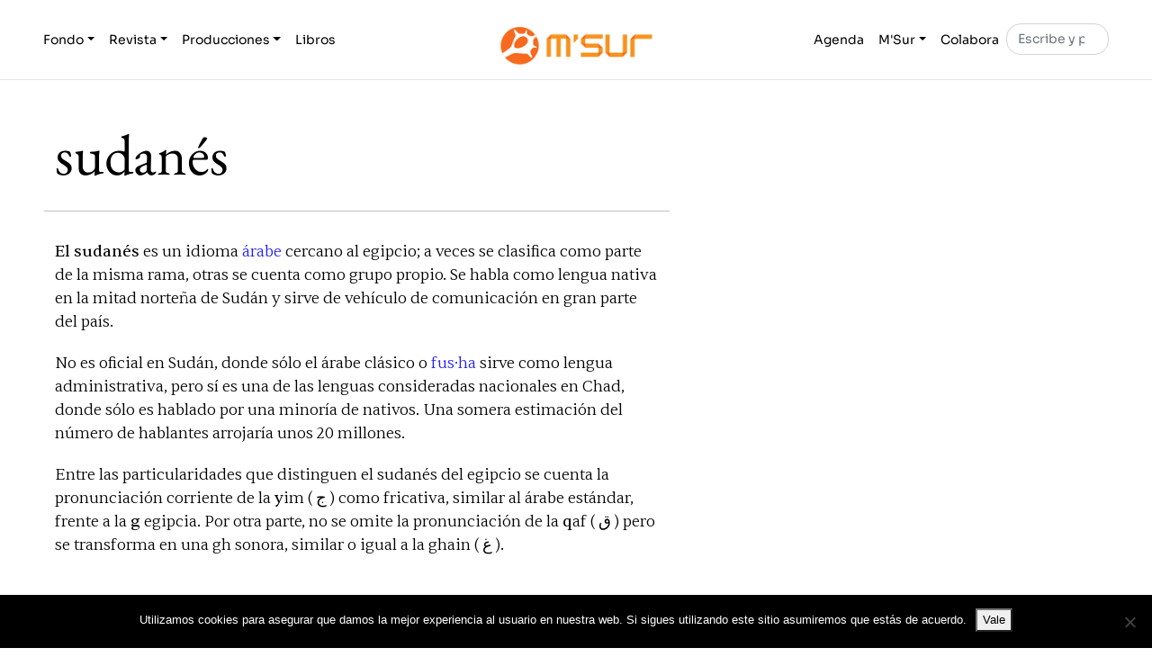

--- FILE ---
content_type: text/html; charset=UTF-8
request_url: https://msur.es/fondo/lenguas/afroasiaticas/semitas/arabes/sudanes/
body_size: 11198
content:

<!DOCTYPE html>
<html lang="es">

<head>

    <meta charset="UTF-8">

	<meta http-equiv="X-UA-Compatible" content="IE=edge">

	<meta name="viewport" content="width=device-width, initial-scale=1, shrink-to-fit=no">

    <title>sudanés &#8211; M&#039;Sur</title>
<meta name='robots' content='max-image-preview:large, max-snippet:-1, max-video-preview:-1' />
<link rel="canonical" href="https://msur.es/fondo/lenguas/afroasiaticas/semitas/arabes/sudanes/">
<meta name="description" content="El sudanés es un idioma árabe cercano al egipcio; a veces se clasifica como parte de la misma rama, otras se cuenta como grupo propio. Se habla como lengua nati">
<meta property="og:title" content="sudanés &#8211; M&#039;Sur">
<meta property="og:type" content="article">
<meta property="og:description" content="El sudanés es un idioma árabe cercano al egipcio; a veces se clasifica como parte de la misma rama, otras se cuenta como grupo propio. Se habla como lengua nati">
<meta property="og:url" content="https://msur.es/fondo/lenguas/afroasiaticas/semitas/arabes/sudanes/">
<meta property="og:locale" content="es_ES">
<meta property="og:site_name" content="M&#039;Sur">
<meta property="article:published_time" content="2012-12-15T19:34:36+01:00">
<meta property="article:modified_time" content="2023-07-02T16:51:00+02:00">
<meta property="og:updated_time" content="2023-07-02T16:51:00+02:00">
<meta name="twitter:card" content="summary_large_image">
<meta name="twitter:site" content="https://x.com/MSur_es">
<link rel="alternate" type="application/rss+xml" title="M&#039;Sur &raquo; Feed" href="https://msur.es/feed/" />
<link rel="alternate" type="application/rss+xml" title="M&#039;Sur &raquo; Feed de los comentarios" href="https://msur.es/comments/feed/" />
<script id="wpp-js" src="https://msur.es/wp-content/plugins/wordpress-popular-posts/assets/js/wpp.js?ver=7.3.6" data-sampling="0" data-sampling-rate="100" data-api-url="https://msur.es/wp-json/wordpress-popular-posts" data-post-id="918" data-token="61cc730120" data-lang="0" data-debug="1"></script>
<link rel="alternate" title="oEmbed (JSON)" type="application/json+oembed" href="https://msur.es/wp-json/oembed/1.0/embed?url=https%3A%2F%2Fmsur.es%2Ffondo%2Flenguas%2Fafroasiaticas%2Fsemitas%2Farabes%2Fsudanes%2F" />
<link rel="alternate" title="oEmbed (XML)" type="text/xml+oembed" href="https://msur.es/wp-json/oembed/1.0/embed?url=https%3A%2F%2Fmsur.es%2Ffondo%2Flenguas%2Fafroasiaticas%2Fsemitas%2Farabes%2Fsudanes%2F&#038;format=xml" />
<style id='wp-img-auto-sizes-contain-inline-css'>
img:is([sizes=auto i],[sizes^="auto," i]){contain-intrinsic-size:3000px 1500px}
/*# sourceURL=wp-img-auto-sizes-contain-inline-css */
</style>
<style id='wp-emoji-styles-inline-css'>

	img.wp-smiley, img.emoji {
		display: inline !important;
		border: none !important;
		box-shadow: none !important;
		height: 1em !important;
		width: 1em !important;
		margin: 0 0.07em !important;
		vertical-align: -0.1em !important;
		background: none !important;
		padding: 0 !important;
	}
/*# sourceURL=wp-emoji-styles-inline-css */
</style>
<style id='wp-block-library-inline-css'>
:root{--wp-block-synced-color:#7a00df;--wp-block-synced-color--rgb:122,0,223;--wp-bound-block-color:var(--wp-block-synced-color);--wp-editor-canvas-background:#ddd;--wp-admin-theme-color:#007cba;--wp-admin-theme-color--rgb:0,124,186;--wp-admin-theme-color-darker-10:#006ba1;--wp-admin-theme-color-darker-10--rgb:0,107,160.5;--wp-admin-theme-color-darker-20:#005a87;--wp-admin-theme-color-darker-20--rgb:0,90,135;--wp-admin-border-width-focus:2px}@media (min-resolution:192dpi){:root{--wp-admin-border-width-focus:1.5px}}.wp-element-button{cursor:pointer}:root .has-very-light-gray-background-color{background-color:#eee}:root .has-very-dark-gray-background-color{background-color:#313131}:root .has-very-light-gray-color{color:#eee}:root .has-very-dark-gray-color{color:#313131}:root .has-vivid-green-cyan-to-vivid-cyan-blue-gradient-background{background:linear-gradient(135deg,#00d084,#0693e3)}:root .has-purple-crush-gradient-background{background:linear-gradient(135deg,#34e2e4,#4721fb 50%,#ab1dfe)}:root .has-hazy-dawn-gradient-background{background:linear-gradient(135deg,#faaca8,#dad0ec)}:root .has-subdued-olive-gradient-background{background:linear-gradient(135deg,#fafae1,#67a671)}:root .has-atomic-cream-gradient-background{background:linear-gradient(135deg,#fdd79a,#004a59)}:root .has-nightshade-gradient-background{background:linear-gradient(135deg,#330968,#31cdcf)}:root .has-midnight-gradient-background{background:linear-gradient(135deg,#020381,#2874fc)}:root{--wp--preset--font-size--normal:16px;--wp--preset--font-size--huge:42px}.has-regular-font-size{font-size:1em}.has-larger-font-size{font-size:2.625em}.has-normal-font-size{font-size:var(--wp--preset--font-size--normal)}.has-huge-font-size{font-size:var(--wp--preset--font-size--huge)}.has-text-align-center{text-align:center}.has-text-align-left{text-align:left}.has-text-align-right{text-align:right}.has-fit-text{white-space:nowrap!important}#end-resizable-editor-section{display:none}.aligncenter{clear:both}.items-justified-left{justify-content:flex-start}.items-justified-center{justify-content:center}.items-justified-right{justify-content:flex-end}.items-justified-space-between{justify-content:space-between}.screen-reader-text{border:0;clip-path:inset(50%);height:1px;margin:-1px;overflow:hidden;padding:0;position:absolute;width:1px;word-wrap:normal!important}.screen-reader-text:focus{background-color:#ddd;clip-path:none;color:#444;display:block;font-size:1em;height:auto;left:5px;line-height:normal;padding:15px 23px 14px;text-decoration:none;top:5px;width:auto;z-index:100000}html :where(.has-border-color){border-style:solid}html :where([style*=border-top-color]){border-top-style:solid}html :where([style*=border-right-color]){border-right-style:solid}html :where([style*=border-bottom-color]){border-bottom-style:solid}html :where([style*=border-left-color]){border-left-style:solid}html :where([style*=border-width]){border-style:solid}html :where([style*=border-top-width]){border-top-style:solid}html :where([style*=border-right-width]){border-right-style:solid}html :where([style*=border-bottom-width]){border-bottom-style:solid}html :where([style*=border-left-width]){border-left-style:solid}html :where(img[class*=wp-image-]){height:auto;max-width:100%}:where(figure){margin:0 0 1em}html :where(.is-position-sticky){--wp-admin--admin-bar--position-offset:var(--wp-admin--admin-bar--height,0px)}@media screen and (max-width:600px){html :where(.is-position-sticky){--wp-admin--admin-bar--position-offset:0px}}

/*# sourceURL=wp-block-library-inline-css */
</style><style id='wp-block-image-inline-css'>
.wp-block-image>a,.wp-block-image>figure>a{display:inline-block}.wp-block-image img{box-sizing:border-box;height:auto;max-width:100%;vertical-align:bottom}@media not (prefers-reduced-motion){.wp-block-image img.hide{visibility:hidden}.wp-block-image img.show{animation:show-content-image .4s}}.wp-block-image[style*=border-radius] img,.wp-block-image[style*=border-radius]>a{border-radius:inherit}.wp-block-image.has-custom-border img{box-sizing:border-box}.wp-block-image.aligncenter{text-align:center}.wp-block-image.alignfull>a,.wp-block-image.alignwide>a{width:100%}.wp-block-image.alignfull img,.wp-block-image.alignwide img{height:auto;width:100%}.wp-block-image .aligncenter,.wp-block-image .alignleft,.wp-block-image .alignright,.wp-block-image.aligncenter,.wp-block-image.alignleft,.wp-block-image.alignright{display:table}.wp-block-image .aligncenter>figcaption,.wp-block-image .alignleft>figcaption,.wp-block-image .alignright>figcaption,.wp-block-image.aligncenter>figcaption,.wp-block-image.alignleft>figcaption,.wp-block-image.alignright>figcaption{caption-side:bottom;display:table-caption}.wp-block-image .alignleft{float:left;margin:.5em 1em .5em 0}.wp-block-image .alignright{float:right;margin:.5em 0 .5em 1em}.wp-block-image .aligncenter{margin-left:auto;margin-right:auto}.wp-block-image :where(figcaption){margin-bottom:1em;margin-top:.5em}.wp-block-image.is-style-circle-mask img{border-radius:9999px}@supports ((-webkit-mask-image:none) or (mask-image:none)) or (-webkit-mask-image:none){.wp-block-image.is-style-circle-mask img{border-radius:0;-webkit-mask-image:url('data:image/svg+xml;utf8,<svg viewBox="0 0 100 100" xmlns="http://www.w3.org/2000/svg"><circle cx="50" cy="50" r="50"/></svg>');mask-image:url('data:image/svg+xml;utf8,<svg viewBox="0 0 100 100" xmlns="http://www.w3.org/2000/svg"><circle cx="50" cy="50" r="50"/></svg>');mask-mode:alpha;-webkit-mask-position:center;mask-position:center;-webkit-mask-repeat:no-repeat;mask-repeat:no-repeat;-webkit-mask-size:contain;mask-size:contain}}:root :where(.wp-block-image.is-style-rounded img,.wp-block-image .is-style-rounded img){border-radius:9999px}.wp-block-image figure{margin:0}.wp-lightbox-container{display:flex;flex-direction:column;position:relative}.wp-lightbox-container img{cursor:zoom-in}.wp-lightbox-container img:hover+button{opacity:1}.wp-lightbox-container button{align-items:center;backdrop-filter:blur(16px) saturate(180%);background-color:#5a5a5a40;border:none;border-radius:4px;cursor:zoom-in;display:flex;height:20px;justify-content:center;opacity:0;padding:0;position:absolute;right:16px;text-align:center;top:16px;width:20px;z-index:100}@media not (prefers-reduced-motion){.wp-lightbox-container button{transition:opacity .2s ease}}.wp-lightbox-container button:focus-visible{outline:3px auto #5a5a5a40;outline:3px auto -webkit-focus-ring-color;outline-offset:3px}.wp-lightbox-container button:hover{cursor:pointer;opacity:1}.wp-lightbox-container button:focus{opacity:1}.wp-lightbox-container button:focus,.wp-lightbox-container button:hover,.wp-lightbox-container button:not(:hover):not(:active):not(.has-background){background-color:#5a5a5a40;border:none}.wp-lightbox-overlay{box-sizing:border-box;cursor:zoom-out;height:100vh;left:0;overflow:hidden;position:fixed;top:0;visibility:hidden;width:100%;z-index:100000}.wp-lightbox-overlay .close-button{align-items:center;cursor:pointer;display:flex;justify-content:center;min-height:40px;min-width:40px;padding:0;position:absolute;right:calc(env(safe-area-inset-right) + 16px);top:calc(env(safe-area-inset-top) + 16px);z-index:5000000}.wp-lightbox-overlay .close-button:focus,.wp-lightbox-overlay .close-button:hover,.wp-lightbox-overlay .close-button:not(:hover):not(:active):not(.has-background){background:none;border:none}.wp-lightbox-overlay .lightbox-image-container{height:var(--wp--lightbox-container-height);left:50%;overflow:hidden;position:absolute;top:50%;transform:translate(-50%,-50%);transform-origin:top left;width:var(--wp--lightbox-container-width);z-index:9999999999}.wp-lightbox-overlay .wp-block-image{align-items:center;box-sizing:border-box;display:flex;height:100%;justify-content:center;margin:0;position:relative;transform-origin:0 0;width:100%;z-index:3000000}.wp-lightbox-overlay .wp-block-image img{height:var(--wp--lightbox-image-height);min-height:var(--wp--lightbox-image-height);min-width:var(--wp--lightbox-image-width);width:var(--wp--lightbox-image-width)}.wp-lightbox-overlay .wp-block-image figcaption{display:none}.wp-lightbox-overlay button{background:none;border:none}.wp-lightbox-overlay .scrim{background-color:#fff;height:100%;opacity:.9;position:absolute;width:100%;z-index:2000000}.wp-lightbox-overlay.active{visibility:visible}@media not (prefers-reduced-motion){.wp-lightbox-overlay.active{animation:turn-on-visibility .25s both}.wp-lightbox-overlay.active img{animation:turn-on-visibility .35s both}.wp-lightbox-overlay.show-closing-animation:not(.active){animation:turn-off-visibility .35s both}.wp-lightbox-overlay.show-closing-animation:not(.active) img{animation:turn-off-visibility .25s both}.wp-lightbox-overlay.zoom.active{animation:none;opacity:1;visibility:visible}.wp-lightbox-overlay.zoom.active .lightbox-image-container{animation:lightbox-zoom-in .4s}.wp-lightbox-overlay.zoom.active .lightbox-image-container img{animation:none}.wp-lightbox-overlay.zoom.active .scrim{animation:turn-on-visibility .4s forwards}.wp-lightbox-overlay.zoom.show-closing-animation:not(.active){animation:none}.wp-lightbox-overlay.zoom.show-closing-animation:not(.active) .lightbox-image-container{animation:lightbox-zoom-out .4s}.wp-lightbox-overlay.zoom.show-closing-animation:not(.active) .lightbox-image-container img{animation:none}.wp-lightbox-overlay.zoom.show-closing-animation:not(.active) .scrim{animation:turn-off-visibility .4s forwards}}@keyframes show-content-image{0%{visibility:hidden}99%{visibility:hidden}to{visibility:visible}}@keyframes turn-on-visibility{0%{opacity:0}to{opacity:1}}@keyframes turn-off-visibility{0%{opacity:1;visibility:visible}99%{opacity:0;visibility:visible}to{opacity:0;visibility:hidden}}@keyframes lightbox-zoom-in{0%{transform:translate(calc((-100vw + var(--wp--lightbox-scrollbar-width))/2 + var(--wp--lightbox-initial-left-position)),calc(-50vh + var(--wp--lightbox-initial-top-position))) scale(var(--wp--lightbox-scale))}to{transform:translate(-50%,-50%) scale(1)}}@keyframes lightbox-zoom-out{0%{transform:translate(-50%,-50%) scale(1);visibility:visible}99%{visibility:visible}to{transform:translate(calc((-100vw + var(--wp--lightbox-scrollbar-width))/2 + var(--wp--lightbox-initial-left-position)),calc(-50vh + var(--wp--lightbox-initial-top-position))) scale(var(--wp--lightbox-scale));visibility:hidden}}
/*# sourceURL=https://msur.es/wp-includes/blocks/image/style.min.css */
</style>
<style id='wp-block-image-theme-inline-css'>
:root :where(.wp-block-image figcaption){color:#555;font-size:13px;text-align:center}.is-dark-theme :root :where(.wp-block-image figcaption){color:#ffffffa6}.wp-block-image{margin:0 0 1em}
/*# sourceURL=https://msur.es/wp-includes/blocks/image/theme.min.css */
</style>
<style id='global-styles-inline-css'>
:root{--wp--preset--aspect-ratio--square: 1;--wp--preset--aspect-ratio--4-3: 4/3;--wp--preset--aspect-ratio--3-4: 3/4;--wp--preset--aspect-ratio--3-2: 3/2;--wp--preset--aspect-ratio--2-3: 2/3;--wp--preset--aspect-ratio--16-9: 16/9;--wp--preset--aspect-ratio--9-16: 9/16;--wp--preset--color--black: #000000;--wp--preset--color--cyan-bluish-gray: #abb8c3;--wp--preset--color--white: #ffffff;--wp--preset--color--pale-pink: #f78da7;--wp--preset--color--vivid-red: #cf2e2e;--wp--preset--color--luminous-vivid-orange: #ff6900;--wp--preset--color--luminous-vivid-amber: #fcb900;--wp--preset--color--light-green-cyan: #7bdcb5;--wp--preset--color--vivid-green-cyan: #00d084;--wp--preset--color--pale-cyan-blue: #8ed1fc;--wp--preset--color--vivid-cyan-blue: #0693e3;--wp--preset--color--vivid-purple: #9b51e0;--wp--preset--gradient--vivid-cyan-blue-to-vivid-purple: linear-gradient(135deg,rgb(6,147,227) 0%,rgb(155,81,224) 100%);--wp--preset--gradient--light-green-cyan-to-vivid-green-cyan: linear-gradient(135deg,rgb(122,220,180) 0%,rgb(0,208,130) 100%);--wp--preset--gradient--luminous-vivid-amber-to-luminous-vivid-orange: linear-gradient(135deg,rgb(252,185,0) 0%,rgb(255,105,0) 100%);--wp--preset--gradient--luminous-vivid-orange-to-vivid-red: linear-gradient(135deg,rgb(255,105,0) 0%,rgb(207,46,46) 100%);--wp--preset--gradient--very-light-gray-to-cyan-bluish-gray: linear-gradient(135deg,rgb(238,238,238) 0%,rgb(169,184,195) 100%);--wp--preset--gradient--cool-to-warm-spectrum: linear-gradient(135deg,rgb(74,234,220) 0%,rgb(151,120,209) 20%,rgb(207,42,186) 40%,rgb(238,44,130) 60%,rgb(251,105,98) 80%,rgb(254,248,76) 100%);--wp--preset--gradient--blush-light-purple: linear-gradient(135deg,rgb(255,206,236) 0%,rgb(152,150,240) 100%);--wp--preset--gradient--blush-bordeaux: linear-gradient(135deg,rgb(254,205,165) 0%,rgb(254,45,45) 50%,rgb(107,0,62) 100%);--wp--preset--gradient--luminous-dusk: linear-gradient(135deg,rgb(255,203,112) 0%,rgb(199,81,192) 50%,rgb(65,88,208) 100%);--wp--preset--gradient--pale-ocean: linear-gradient(135deg,rgb(255,245,203) 0%,rgb(182,227,212) 50%,rgb(51,167,181) 100%);--wp--preset--gradient--electric-grass: linear-gradient(135deg,rgb(202,248,128) 0%,rgb(113,206,126) 100%);--wp--preset--gradient--midnight: linear-gradient(135deg,rgb(2,3,129) 0%,rgb(40,116,252) 100%);--wp--preset--font-size--small: 13px;--wp--preset--font-size--medium: 20px;--wp--preset--font-size--large: 36px;--wp--preset--font-size--x-large: 42px;--wp--preset--spacing--20: 0.44rem;--wp--preset--spacing--30: 0.67rem;--wp--preset--spacing--40: 1rem;--wp--preset--spacing--50: 1.5rem;--wp--preset--spacing--60: 2.25rem;--wp--preset--spacing--70: 3.38rem;--wp--preset--spacing--80: 5.06rem;--wp--preset--shadow--natural: 6px 6px 9px rgba(0, 0, 0, 0.2);--wp--preset--shadow--deep: 12px 12px 50px rgba(0, 0, 0, 0.4);--wp--preset--shadow--sharp: 6px 6px 0px rgba(0, 0, 0, 0.2);--wp--preset--shadow--outlined: 6px 6px 0px -3px rgb(255, 255, 255), 6px 6px rgb(0, 0, 0);--wp--preset--shadow--crisp: 6px 6px 0px rgb(0, 0, 0);}:where(.is-layout-flex){gap: 0.5em;}:where(.is-layout-grid){gap: 0.5em;}body .is-layout-flex{display: flex;}.is-layout-flex{flex-wrap: wrap;align-items: center;}.is-layout-flex > :is(*, div){margin: 0;}body .is-layout-grid{display: grid;}.is-layout-grid > :is(*, div){margin: 0;}:where(.wp-block-columns.is-layout-flex){gap: 2em;}:where(.wp-block-columns.is-layout-grid){gap: 2em;}:where(.wp-block-post-template.is-layout-flex){gap: 1.25em;}:where(.wp-block-post-template.is-layout-grid){gap: 1.25em;}.has-black-color{color: var(--wp--preset--color--black) !important;}.has-cyan-bluish-gray-color{color: var(--wp--preset--color--cyan-bluish-gray) !important;}.has-white-color{color: var(--wp--preset--color--white) !important;}.has-pale-pink-color{color: var(--wp--preset--color--pale-pink) !important;}.has-vivid-red-color{color: var(--wp--preset--color--vivid-red) !important;}.has-luminous-vivid-orange-color{color: var(--wp--preset--color--luminous-vivid-orange) !important;}.has-luminous-vivid-amber-color{color: var(--wp--preset--color--luminous-vivid-amber) !important;}.has-light-green-cyan-color{color: var(--wp--preset--color--light-green-cyan) !important;}.has-vivid-green-cyan-color{color: var(--wp--preset--color--vivid-green-cyan) !important;}.has-pale-cyan-blue-color{color: var(--wp--preset--color--pale-cyan-blue) !important;}.has-vivid-cyan-blue-color{color: var(--wp--preset--color--vivid-cyan-blue) !important;}.has-vivid-purple-color{color: var(--wp--preset--color--vivid-purple) !important;}.has-black-background-color{background-color: var(--wp--preset--color--black) !important;}.has-cyan-bluish-gray-background-color{background-color: var(--wp--preset--color--cyan-bluish-gray) !important;}.has-white-background-color{background-color: var(--wp--preset--color--white) !important;}.has-pale-pink-background-color{background-color: var(--wp--preset--color--pale-pink) !important;}.has-vivid-red-background-color{background-color: var(--wp--preset--color--vivid-red) !important;}.has-luminous-vivid-orange-background-color{background-color: var(--wp--preset--color--luminous-vivid-orange) !important;}.has-luminous-vivid-amber-background-color{background-color: var(--wp--preset--color--luminous-vivid-amber) !important;}.has-light-green-cyan-background-color{background-color: var(--wp--preset--color--light-green-cyan) !important;}.has-vivid-green-cyan-background-color{background-color: var(--wp--preset--color--vivid-green-cyan) !important;}.has-pale-cyan-blue-background-color{background-color: var(--wp--preset--color--pale-cyan-blue) !important;}.has-vivid-cyan-blue-background-color{background-color: var(--wp--preset--color--vivid-cyan-blue) !important;}.has-vivid-purple-background-color{background-color: var(--wp--preset--color--vivid-purple) !important;}.has-black-border-color{border-color: var(--wp--preset--color--black) !important;}.has-cyan-bluish-gray-border-color{border-color: var(--wp--preset--color--cyan-bluish-gray) !important;}.has-white-border-color{border-color: var(--wp--preset--color--white) !important;}.has-pale-pink-border-color{border-color: var(--wp--preset--color--pale-pink) !important;}.has-vivid-red-border-color{border-color: var(--wp--preset--color--vivid-red) !important;}.has-luminous-vivid-orange-border-color{border-color: var(--wp--preset--color--luminous-vivid-orange) !important;}.has-luminous-vivid-amber-border-color{border-color: var(--wp--preset--color--luminous-vivid-amber) !important;}.has-light-green-cyan-border-color{border-color: var(--wp--preset--color--light-green-cyan) !important;}.has-vivid-green-cyan-border-color{border-color: var(--wp--preset--color--vivid-green-cyan) !important;}.has-pale-cyan-blue-border-color{border-color: var(--wp--preset--color--pale-cyan-blue) !important;}.has-vivid-cyan-blue-border-color{border-color: var(--wp--preset--color--vivid-cyan-blue) !important;}.has-vivid-purple-border-color{border-color: var(--wp--preset--color--vivid-purple) !important;}.has-vivid-cyan-blue-to-vivid-purple-gradient-background{background: var(--wp--preset--gradient--vivid-cyan-blue-to-vivid-purple) !important;}.has-light-green-cyan-to-vivid-green-cyan-gradient-background{background: var(--wp--preset--gradient--light-green-cyan-to-vivid-green-cyan) !important;}.has-luminous-vivid-amber-to-luminous-vivid-orange-gradient-background{background: var(--wp--preset--gradient--luminous-vivid-amber-to-luminous-vivid-orange) !important;}.has-luminous-vivid-orange-to-vivid-red-gradient-background{background: var(--wp--preset--gradient--luminous-vivid-orange-to-vivid-red) !important;}.has-very-light-gray-to-cyan-bluish-gray-gradient-background{background: var(--wp--preset--gradient--very-light-gray-to-cyan-bluish-gray) !important;}.has-cool-to-warm-spectrum-gradient-background{background: var(--wp--preset--gradient--cool-to-warm-spectrum) !important;}.has-blush-light-purple-gradient-background{background: var(--wp--preset--gradient--blush-light-purple) !important;}.has-blush-bordeaux-gradient-background{background: var(--wp--preset--gradient--blush-bordeaux) !important;}.has-luminous-dusk-gradient-background{background: var(--wp--preset--gradient--luminous-dusk) !important;}.has-pale-ocean-gradient-background{background: var(--wp--preset--gradient--pale-ocean) !important;}.has-electric-grass-gradient-background{background: var(--wp--preset--gradient--electric-grass) !important;}.has-midnight-gradient-background{background: var(--wp--preset--gradient--midnight) !important;}.has-small-font-size{font-size: var(--wp--preset--font-size--small) !important;}.has-medium-font-size{font-size: var(--wp--preset--font-size--medium) !important;}.has-large-font-size{font-size: var(--wp--preset--font-size--large) !important;}.has-x-large-font-size{font-size: var(--wp--preset--font-size--x-large) !important;}
/*# sourceURL=global-styles-inline-css */
</style>

<style id='classic-theme-styles-inline-css'>
/*! This file is auto-generated */
.wp-block-button__link{color:#fff;background-color:#32373c;border-radius:9999px;box-shadow:none;text-decoration:none;padding:calc(.667em + 2px) calc(1.333em + 2px);font-size:1.125em}.wp-block-file__button{background:#32373c;color:#fff;text-decoration:none}
/*# sourceURL=/wp-includes/css/classic-themes.min.css */
</style>
<link rel='stylesheet' id='cookie-notice-front-css' href='https://msur.es/wp-content/plugins/cookie-notice/css/front.min.css?ver=2.5.11' media='all' />
<link rel='stylesheet' id='wordpress-popular-posts-css-css' href='https://msur.es/wp-content/plugins/wordpress-popular-posts/assets/css/wpp.css?ver=7.3.6' media='all' />
<link rel='stylesheet' id='msur-css' href='https://msur.es/wp-content/themes/msur/css/theme.css?ver=1743759437' media='all' />
<link rel='stylesheet' id='wzslider-css' href='https://msur.es/wp-content/plugins/wpzoom-shortcodes/assets/css/wzslider.css?ver=6.9' media='all' />
<link rel='stylesheet' id='wpz-shortcodes-css' href='https://msur.es/wp-content/plugins/wpzoom-shortcodes/assets/css/shortcodes.css?ver=6.9' media='all' />
<link rel='stylesheet' id='zoom-font-awesome-css' href='https://msur.es/wp-content/plugins/wpzoom-shortcodes/assets/css/font-awesome.min.css?ver=6.9' media='all' />
<script id="cookie-notice-front-js-before">
var cnArgs = {"ajaxUrl":"https:\/\/msur.es\/wp-admin\/admin-ajax.php","nonce":"fdcb7379b0","hideEffect":"fade","position":"bottom","onScroll":false,"onScrollOffset":100,"onClick":false,"cookieName":"cookie_notice_accepted","cookieTime":2592000,"cookieTimeRejected":2592000,"globalCookie":false,"redirection":false,"cache":false,"revokeCookies":false,"revokeCookiesOpt":"automatic"};

//# sourceURL=cookie-notice-front-js-before
</script>
<script src="https://msur.es/wp-content/plugins/cookie-notice/js/front.min.js?ver=2.5.11" id="cookie-notice-front-js"></script>
<script src="https://msur.es/wp-includes/js/jquery/jquery.min.js?ver=3.7.1" id="jquery-core-js"></script>
<script src="https://msur.es/wp-includes/js/jquery/jquery-migrate.min.js?ver=3.4.1" id="jquery-migrate-js"></script>
<link rel="https://api.w.org/" href="https://msur.es/wp-json/" /><link rel="alternate" title="JSON" type="application/json" href="https://msur.es/wp-json/wp/v2/pages/918" /><link rel="EditURI" type="application/rsd+xml" title="RSD" href="https://msur.es/xmlrpc.php?rsd" />
<meta name="generator" content="WordPress 6.9" />
<link rel='shortlink' href='https://msur.es/?p=918' />
            <style id="wpp-loading-animation-styles">@-webkit-keyframes bgslide{from{background-position-x:0}to{background-position-x:-200%}}@keyframes bgslide{from{background-position-x:0}to{background-position-x:-200%}}.wpp-widget-block-placeholder,.wpp-shortcode-placeholder{margin:0 auto;width:60px;height:3px;background:#dd3737;background:linear-gradient(90deg,#dd3737 0%,#571313 10%,#dd3737 100%);background-size:200% auto;border-radius:3px;-webkit-animation:bgslide 1s infinite linear;animation:bgslide 1s infinite linear}</style>
            <style>
        #wpcode-progress-bar {
            position: fixed;
            top: 0;
            left: 0;
            width: 0%;
            height: 4px;
            background-color: var(--wp--preset--color--primary, #F76A1E); /* Change the color as needed */
            z-index: 99;
        }
		@media( min-width: 769px ) {
		.admin-bar #wpcode-progress-bar {
			top: 32px;
		}
		}
    </style><link rel="icon" href="https://msur.es/wp-content/uploads/2018/07/msurfavicon1.png" sizes="32x32" />
<link rel="icon" href="https://msur.es/wp-content/uploads/2018/07/msurfavicon1.png" sizes="192x192" />
<link rel="apple-touch-icon" href="https://msur.es/wp-content/uploads/2018/07/msurfavicon1.png" />
<meta name="msapplication-TileImage" content="https://msur.es/wp-content/uploads/2018/07/msurfavicon1.png" />
		<style id="wp-custom-css">
			.intro-block-inner {
	justify-content: center;
}

.intro-block-inner h2 {
	padding: 6px 12px;
	background-color: #f76a1e;
}

.card-body * a,
.card-body * a:link {
	color: #221EF7;
}
.card-body * a:visited,
.card-body * a:focus,
.card-body * a:hover,
.card-body * a:active {
	color: #4B4A78;
}

h2.h4 a {
	color: #000;
}

#ajaxsearchlite1 .probox .proinput input, div.asl_w .probox .proinput input {
	font-size: 22px;
}		</style>
		
</head>

<body class="wp-singular page-template page-template-template-archive-list page-template-template-archive-list-php page page-id-918 page-child parent-pageid-1000 wp-custom-logo wp-embed-responsive wp-theme-msur cookies-not-set">

    <div id="wpcode-progress-bar"></div>
    <nav id="skip-links" class="msur-skip-links" aria-label="Skip Links">

    <ul>

        <li>
            <a href="#navigation">Skip to Navigation</a>
        </li>

        <li>
            <a href="#content">Skip to Content</a>
        </li>

        <li>
            <a href="#footer">Skip to Footer</a>
        </li>

    </ul>
    
</nav>

    
    <header id="header">

    <nav class="navbar navbar-expand-md navbar-light bg-white absolute-top">

        <div class="container">

            <button class="navbar-toggler order-2 order-md-1" type="button" data-bs-toggle="collapse" data-bs-target=".navbar-collapse" aria-controls="navbar-left navbar-right" aria-expanded="false" aria-label="Toggle navigation">

    <span class="navbar-toggler-icon"></span>
    
</button>

            <div class="collapse navbar-collapse order-3 order-md-2" id="navbar-left">

    <ul class="navbar-nav me-auto">

        <li class="nav-item dropdown">

            <a class="nav-link dropdown-toggle" href="#" id="dropdown01" data-bs-toggle="dropdown" aria-haspopup="true" aria-expanded="false">Fondo</a>

            <div class="dropdown-menu" aria-labelledby="dropdown01">

                <a class="dropdown-item" href="https://msur.es/fondo/conflictos">Conflictos</a>

                <a class="dropdown-item" href="https://msur.es/fondo/sexos">Sexos</a>

                <a class="dropdown-item" href="https://msur.es/fondo/religiones">Religiones</a>

                <a class="dropdown-item" href="https://msur.es/fondo/lenguas">Lenguas</a>

                <a class="dropdown-item" href="https://msur.es/fondo/alfabetos">Alfabetos</a>

                <a class="dropdown-item" href="https://msur.es/fondo/tiempos">Tiempos</a>

                <a class="dropdown-item" href="https://msur.es/fondo/politica">Política</a>

                <a class="dropdown-item" href="https://msur.es/fondo/historia">Historia</a>

            </div>

        </li>

        <li class="nav-item dropdown">

            <a class="nav-link dropdown-toggle" href="#" id="dropdown02" data-bs-toggle="dropdown" aria-haspopup="true" aria-expanded="false">Revista</a>

            <div class="dropdown-menu" aria-labelledby="dropdown02">

                <a class="dropdown-item" href="https://msur.es/revista/reportajes">Reportajes</a>

                <a class="dropdown-item" href="https://msur.es/revista/entrevistas">Entrevistas</a>

                <a class="dropdown-item" href="https://msur.es/revista/opinion">Opinión</a>

                <a class="dropdown-item" href="https://msur.es/revista/fotografia">Fotografía</a>

                <a class="dropdown-item" href="https://msur.es/revista/artes">Artes</a>

                <a class="dropdown-item" href="https://msur.es/revista/critica">Crítica</a>

                <a class="dropdown-item" href="https://msur.es/revista/lupa">Lupa</a>

            </div>

        </li>

        <li class="nav-item dropdown">

            <a class="nav-link dropdown-toggle" href="#" id="dropdown03" data-bs-toggle="dropdown" aria-haspopup="true" aria-expanded="false">Producciones</a>

            <div class="dropdown-menu" aria-labelledby="dropdown03">

                <a class="dropdown-item" href="https://msur.es/producciones/publicaciones">Publicaciones</a>

                <a class="dropdown-item" href="https://msur.es/producciones/filmes">Filmes</a>

                <a class="dropdown-item" href="https://msur.es/producciones/musica">Música</a>

                <a class="dropdown-item" href="https://msur.es/producciones/jornadas">Jornadas</a>

            </div>

        </li>
		
		<li class="nav-item">

            <a class="nav-link" href="https://msur.es/libros">Libros</a>

        </li>

    </ul>

</div>

            <a class="navbar-brand mx-auto order-1 order-md-3" href="https://msur.es/">

    <img src="https://msur.es/wp-content/uploads/2018/07/msurlogo60.png" alt="M&#039;Sur">

</a>

            <div class="collapse navbar-collapse order-4 order-md-4" id="navbar-right">

    <ul class="navbar-nav ms-auto">

        <li class="nav-item">

            <a class="nav-link" href="https://msur.es/agenda">Agenda</a>

        </li>

        <li class="nav-item dropdown">

            <a class="nav-link dropdown-toggle" href="#" id="dropdown04" data-bs-toggle="dropdown" aria-haspopup="true" aria-expanded="false">M&#039;Sur</a>

            <div class="dropdown-menu dropdown-menu-end" aria-labelledby="dropdown04">

                <a class="dropdown-item" href="https://msur.es/msur/asociacion/">Asociación</a>

                <a class="dropdown-item" href="https://msur.es/msur/redaccion/">Redacción</a>

                <a class="dropdown-item" href="https://msur.es/msur/contacto">Contacto</a>

                <!-- <a class="dropdown-item bg-msur" href=""></a> -->

            </div>

        </li>
		
		<li class="nav-item">

            <a class="nav-link" href="https://msur.es/msur/colabora">Colabora</a>

        </li>

        <form action="https://msur.es/" method="get" class="searchform form-inline" role="search">

    <input class="search js-search form-control form-control-rounded me-sm-2" type="search" id="s" name="s" value="" placeholder="Escribe y pulsa enter...">

</form>

    </ul>

</div>

        </div>

    </nav>

</header>

    

<main class="main pt-4" role="main" itemprop="mainContentOfPage">

    <div class="container">

        <div class="row">

            <div class="col-md-8">

                
                    
                        <article id="entry-918" class="card mb-4 page-details p-right post-918 page type-page status-publish hentry">

    <header class="card-header">

        
            <h1 class="card-title display-3" itemprop="headline">sudanés</h1>
        
    </header>

    <hr class="mt-0">

    <div class="card-body" itemprop="text">

        <p><strong>El sudanés</strong> es un idioma <a title="árabes" href="https://msur.es/lenguas/arabes/">árabe</a> cercano al egipcio; a veces se clasifica como parte de la misma rama, otras se cuenta como grupo propio. Se habla como lengua nativa en la mitad norteña de Sudán y sirve de vehículo de comunicación en gran parte del país.</p>
<p>No es oficial en Sudán, donde sólo el árabe clásico o<a title="árabe" href="https://msur.es/lenguas/arabe/"> fus·ha</a> sirve como lengua administrativa, pero sí es una de las lenguas consideradas nacionales en Chad, donde sólo es hablado por una minoría de nativos. Una somera estimación del número de hablantes arrojaría unos 20 millones.</p>
<p>Entre las particularidades que distinguen el sudanés del egipcio se cuenta la pronunciación corriente de la <b>y</b>im (<strong> ج</strong> ) como fricativa, similar al árabe estándar, frente a la <b>g </b>egipcia. Por otra parte, no se omite la pronunciación de la <strong>q</strong>af ( <strong>ق</strong> ) pero se transforma en una gh sonora, similar o igual a la ghain ( <strong>غ</strong> ).</p>

    </div>

    
</article><!-- /.card -->

                    
                
            </div>

            <div class="col-auto me-auto">

                

    <aside class="sidebar sidebar-sticky pt-3">

        
    </aside>



            </div>

        </div>

        
        
    </div>

</main>


        
            <div class="advertising-footer">

                <div class="wp-block-image">
<figure class="aligncenter size-full"><a href="https://msur.es/libros/" target="_blank" rel=" noreferrer noopener"><img loading="lazy" decoding="async" width="728" height="90" src="https://msur.es/wp-content/uploads/2025/11/topper-sexo-banner.jpg" alt="Topper sexo banner" class="wp-image-41152" srcset="https://msur.es/wp-content/uploads/2025/11/topper-sexo-banner.jpg 728w, https://msur.es/wp-content/uploads/2025/11/topper-sexo-banner-300x37.jpg 300w, https://msur.es/wp-content/uploads/2025/11/topper-sexo-banner-445x55.jpg 445w, https://msur.es/wp-content/uploads/2025/11/topper-sexo-banner-358x44.jpg 358w" sizes="auto, (max-width: 728px) 100vw, 728px" /></a></figure>
</div>
            </div>

        
        
        
        <footer id="footer" class="site-footer bg-black pt-5 pb-5">

            <div class="container">

                <ul class="nav justify-content-center footer-nav">
                    <li class="nav-item">
                        <a class="nav-link" href="https://www.facebook.com/mediterraneo.sur" target="_blank">Facebook</a>
                    </li>
                    <li class="nav-item">
                        <a class="nav-link" href="https://twitter.com/MSur_es" target="_blank">Twitter</a>
                    </li>
                    <li class="nav-item">
                        <a class="nav-link" href="https://msur.es/aviso-legal">Aviso legal</a>
                    </li>
                    <li class="nav-item">
                        <a class="nav-link" href="https://msur.es/msur/colabora">Anúnciate</a>
                    </li>
                    <li class="nav-item">
                        <a class="nav-link" href="https://msur.es/msur/contacto">Contacto</a>
                    </li>
                    <li class="nav-item">
                        <a class="nav-link" href="https://msur.es/msur/colabora">Colabora</a>
                    </li>
                </ul>

                <div class="copy">M'Sur Revista Mediterránea &copy; 2026 &bull; Todos los derechos reservados</div>

            </div>

        </footer>

        
    <script type="speculationrules">
{"prefetch":[{"source":"document","where":{"and":[{"href_matches":"/*"},{"not":{"href_matches":["/wp-*.php","/wp-admin/*","/wp-content/uploads/*","/wp-content/*","/wp-content/plugins/*","/wp-content/themes/msur/*","/*\\?(.+)"]}},{"not":{"selector_matches":"a[rel~=\"nofollow\"]"}},{"not":{"selector_matches":".no-prefetch, .no-prefetch a"}}]},"eagerness":"conservative"}]}
</script>
<script>
        document.addEventListener("DOMContentLoaded", function() {
            document.addEventListener("scroll", function() {
                var scrollTop = document.documentElement.scrollTop || document.body.scrollTop;
                var scrollHeight = document.documentElement.scrollHeight || document.body.scrollHeight;
                var clientHeight = document.documentElement.clientHeight || document.body.clientHeight;
                var scrolled = (scrollTop / (scrollHeight - clientHeight)) * 100;

                document.getElementById("wpcode-progress-bar").style.width = scrolled + "%";
            });
        });
    </script><script type="application/ld+json" id="slim-seo-schema">{"@context":"https://schema.org","@graph":[{"@type":"WebSite","@id":"https://msur.es/#website","url":"https://msur.es/","name":"M&#039;Sur","description":"Revista Mediterránea","inLanguage":"es","potentialAction":{"@id":"https://msur.es/#searchaction"},"publisher":{"@id":"https://msur.es/#organization"}},{"@type":"SearchAction","@id":"https://msur.es/#searchaction","target":"https://msur.es/?s={search_term_string}","query-input":"required name=search_term_string"},{"@type":"BreadcrumbList","name":"Migas de pan","@id":"https://msur.es/fondo/lenguas/afroasiaticas/semitas/arabes/sudanes/#breadcrumblist","itemListElement":[{"@type":"ListItem","position":1,"name":"Inicio","item":"https://msur.es/"},{"@type":"ListItem","position":2,"name":"Fondo","item":"https://msur.es/fondo/"},{"@type":"ListItem","position":3,"name":"Lenguas","item":"https://msur.es/fondo/lenguas/"},{"@type":"ListItem","position":4,"name":"afroasiáticas","item":"https://msur.es/fondo/lenguas/afroasiaticas/"},{"@type":"ListItem","position":5,"name":"semitas","item":"https://msur.es/fondo/lenguas/afroasiaticas/semitas/"},{"@type":"ListItem","position":6,"name":"árabes","item":"https://msur.es/fondo/lenguas/afroasiaticas/semitas/arabes/"},{"@type":"ListItem","position":7,"name":"sudanés"}]},{"@type":"WebPage","@id":"https://msur.es/fondo/lenguas/afroasiaticas/semitas/arabes/sudanes/#webpage","url":"https://msur.es/fondo/lenguas/afroasiaticas/semitas/arabes/sudanes/","inLanguage":"es","name":"sudanés &#8211; M&#039;Sur","description":"El sudanés es un idioma árabe cercano al egipcio; a veces se clasifica como parte de la misma rama, otras se cuenta como grupo propio. Se habla como lengua nati","datePublished":"2012-12-15T19:34:36+01:00","dateModified":"2023-07-02T16:51:00+02:00","isPartOf":{"@id":"https://msur.es/#website"},"breadcrumb":{"@id":"https://msur.es/fondo/lenguas/afroasiaticas/semitas/arabes/sudanes/#breadcrumblist"},"potentialAction":{"@id":"https://msur.es/fondo/lenguas/afroasiaticas/semitas/arabes/sudanes/#readaction"}},{"@type":"ReadAction","@id":"https://msur.es/fondo/lenguas/afroasiaticas/semitas/arabes/sudanes/#readaction","target":"https://msur.es/fondo/lenguas/afroasiaticas/semitas/arabes/sudanes/"},{"@type":"Organization","@id":"https://msur.es/#organization","url":"https://msur.es/","name":"M&#039;Sur"}]}</script><script>(function($){$(document).ready(function(){});})(jQuery);</script><script src="https://msur.es/wp-content/themes/msur/js/bootstrap.bundle.min.js?ver=1706628537" id="msur-js"></script>
<script src="https://msur.es/wp-content/plugins/wpzoom-shortcodes/assets/js/galleria.js" id="galleria-js"></script>
<script src="https://msur.es/wp-content/plugins/wpzoom-shortcodes/assets/js/wzslider.js" id="wzslider-js"></script>
<script id="wp-emoji-settings" type="application/json">
{"baseUrl":"https://s.w.org/images/core/emoji/17.0.2/72x72/","ext":".png","svgUrl":"https://s.w.org/images/core/emoji/17.0.2/svg/","svgExt":".svg","source":{"concatemoji":"https://msur.es/wp-includes/js/wp-emoji-release.min.js?ver=6.9"}}
</script>
<script type="module">
/*! This file is auto-generated */
const a=JSON.parse(document.getElementById("wp-emoji-settings").textContent),o=(window._wpemojiSettings=a,"wpEmojiSettingsSupports"),s=["flag","emoji"];function i(e){try{var t={supportTests:e,timestamp:(new Date).valueOf()};sessionStorage.setItem(o,JSON.stringify(t))}catch(e){}}function c(e,t,n){e.clearRect(0,0,e.canvas.width,e.canvas.height),e.fillText(t,0,0);t=new Uint32Array(e.getImageData(0,0,e.canvas.width,e.canvas.height).data);e.clearRect(0,0,e.canvas.width,e.canvas.height),e.fillText(n,0,0);const a=new Uint32Array(e.getImageData(0,0,e.canvas.width,e.canvas.height).data);return t.every((e,t)=>e===a[t])}function p(e,t){e.clearRect(0,0,e.canvas.width,e.canvas.height),e.fillText(t,0,0);var n=e.getImageData(16,16,1,1);for(let e=0;e<n.data.length;e++)if(0!==n.data[e])return!1;return!0}function u(e,t,n,a){switch(t){case"flag":return n(e,"\ud83c\udff3\ufe0f\u200d\u26a7\ufe0f","\ud83c\udff3\ufe0f\u200b\u26a7\ufe0f")?!1:!n(e,"\ud83c\udde8\ud83c\uddf6","\ud83c\udde8\u200b\ud83c\uddf6")&&!n(e,"\ud83c\udff4\udb40\udc67\udb40\udc62\udb40\udc65\udb40\udc6e\udb40\udc67\udb40\udc7f","\ud83c\udff4\u200b\udb40\udc67\u200b\udb40\udc62\u200b\udb40\udc65\u200b\udb40\udc6e\u200b\udb40\udc67\u200b\udb40\udc7f");case"emoji":return!a(e,"\ud83e\u1fac8")}return!1}function f(e,t,n,a){let r;const o=(r="undefined"!=typeof WorkerGlobalScope&&self instanceof WorkerGlobalScope?new OffscreenCanvas(300,150):document.createElement("canvas")).getContext("2d",{willReadFrequently:!0}),s=(o.textBaseline="top",o.font="600 32px Arial",{});return e.forEach(e=>{s[e]=t(o,e,n,a)}),s}function r(e){var t=document.createElement("script");t.src=e,t.defer=!0,document.head.appendChild(t)}a.supports={everything:!0,everythingExceptFlag:!0},new Promise(t=>{let n=function(){try{var e=JSON.parse(sessionStorage.getItem(o));if("object"==typeof e&&"number"==typeof e.timestamp&&(new Date).valueOf()<e.timestamp+604800&&"object"==typeof e.supportTests)return e.supportTests}catch(e){}return null}();if(!n){if("undefined"!=typeof Worker&&"undefined"!=typeof OffscreenCanvas&&"undefined"!=typeof URL&&URL.createObjectURL&&"undefined"!=typeof Blob)try{var e="postMessage("+f.toString()+"("+[JSON.stringify(s),u.toString(),c.toString(),p.toString()].join(",")+"));",a=new Blob([e],{type:"text/javascript"});const r=new Worker(URL.createObjectURL(a),{name:"wpTestEmojiSupports"});return void(r.onmessage=e=>{i(n=e.data),r.terminate(),t(n)})}catch(e){}i(n=f(s,u,c,p))}t(n)}).then(e=>{for(const n in e)a.supports[n]=e[n],a.supports.everything=a.supports.everything&&a.supports[n],"flag"!==n&&(a.supports.everythingExceptFlag=a.supports.everythingExceptFlag&&a.supports[n]);var t;a.supports.everythingExceptFlag=a.supports.everythingExceptFlag&&!a.supports.flag,a.supports.everything||((t=a.source||{}).concatemoji?r(t.concatemoji):t.wpemoji&&t.twemoji&&(r(t.twemoji),r(t.wpemoji)))});
//# sourceURL=https://msur.es/wp-includes/js/wp-emoji-loader.min.js
</script>

		<!-- Cookie Notice plugin v2.5.11 by Hu-manity.co https://hu-manity.co/ -->
		<div id="cookie-notice" role="dialog" class="cookie-notice-hidden cookie-revoke-hidden cn-position-bottom" aria-label="Cookie Notice" style="background-color: rgba(0,0,0,1);"><div class="cookie-notice-container" style="color: #fff"><span id="cn-notice-text" class="cn-text-container">Utilizamos cookies para asegurar que damos la mejor experiencia al usuario en nuestra web. Si sigues utilizando este sitio asumiremos que estás de acuerdo.</span><span id="cn-notice-buttons" class="cn-buttons-container"><button id="cn-accept-cookie" data-cookie-set="accept" class="cn-set-cookie cn-button cn-button-custom button" aria-label="Vale">Vale</button></span><button type="button" id="cn-close-notice" data-cookie-set="accept" class="cn-close-icon" aria-label="No"></button></div>
			
		</div>
		<!-- / Cookie Notice plugin -->
    </body>
</html>
